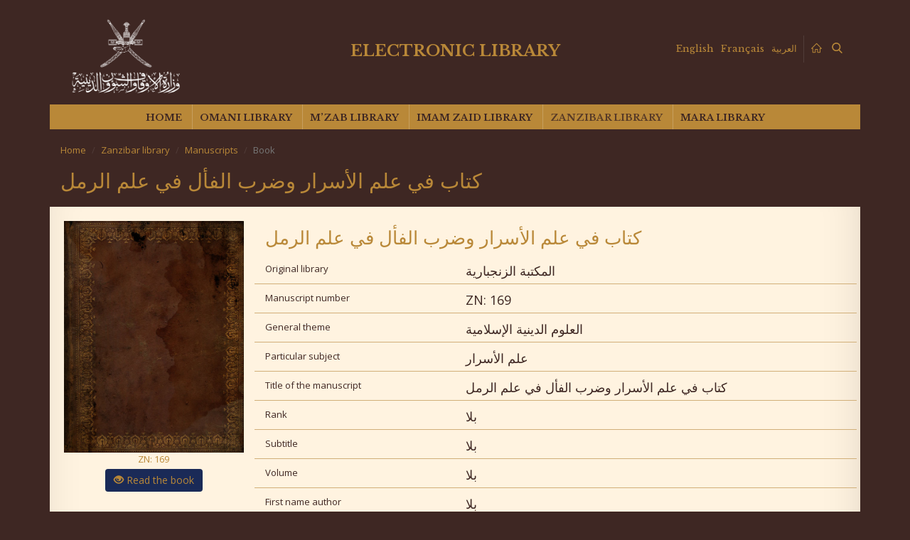

--- FILE ---
content_type: text/html; charset=UTF-8
request_url: https://elibrary.mara.gov.om/en/zanzibar-library/manuscripts/book/?id=8609
body_size: 80734
content:
<div style='display: none;'>
<!-- ggwp -->
<a href="https://senang303.com/">senang303</a><br>
<a href="https://sukses303.vip/">sukses303</a><br>
<a href="https://horus303.co/">horus303</a><br>
<a href="https://sboku99.asia/">sboku99</a><br>
<a href="https://spesial4d.org/">spesial4d</a><br>
<a href="https://amarta99.com/">amarta99</a><br>
<a href="https://suryajp.id/">suryajp</a><br>
<a href="https://monggojp.id/">monggojp</a><br>
<a href='https://skp.stifa.ac.id/'>news</a>
<a href="https://ballparkbus.com/">sukses303</a><br>
<a href="https://queenphotographers.com/">sboku99</a><br>
<a href='https://joinplay303.com/'>JOINPLAY303</a><br>
<a href='https://joinplay303.net/'>JOINPLAY303</a><br>
<a href='https://heylink.me/joinplay303/'>JOINPLAY303</a><br>
<a href="https://maracanacd.com/blog/eksplorasi-estetika-scatter-zeus-dalam-permainan-digital-modern.html">Eksplorasi Estetika Scatter Zeus dalam Lanskap Permainan Digital Modern</a><br>
<a href="https://maracanacd.com/blog/tafsir-visual-pg-soft-dalam-pengalaman-bermain-imersif.html">Tafsir Visual PG Soft dalam Merangkai Pengalaman Bermain yang Imersif</a><br>
<a href="https://maracanacd.com/blog/scatter-emas-sebagai-metafora-kejayaan-gim-interaktif.html">Scatter Emas sebagai Metafora Kejayaan dalam Ranah Gim Interaktif</a><br>
<a href="https://maracanacd.com/blog/dimensi-gelap-scatter-hitam-dan-atmosfer-permainan.html">Dimensi Gelap Scatter Hitam dan Pengaruhnya terhadap Atmosfer Permainan</a><br>
<a href="https://maracanacd.com/blog/scatter-starlight-sebagai-representasi-cahaya-kosmik-gim-fantasi.html">Scatter Starlight sebagai Representasi Cahaya Kosmik dalam Gim Fantasi</a><br>
<a href="https://maracanacd.com/blog/zeus-dan-imajinasi-mitologis-dalam-narasi-permainan-digital.html">Zeus dan Imajinasi Mitologis sebagai Fondasi Narasi Permainan Digital</a><br>
<a href="https://maracanacd.com/blog/artikulasi-efek-scatter-dalam-ritme-visual-permainan.html">ArtikulasI Efek Scatter dalam Membangun Ritme Visual Permainan</a><br>
<a href="https://maracanacd.com/blog/pendekatan-artistik-pg-soft-dalam-desain-gim.html">Pendekatan Artistik PG Soft terhadap Harmonisasi Desain Gim</a><br>
<a href="https://maracanacd.com/blog/simbolisme-warna-emas-dan-hitam-dalam-estetika-permainan.html">Simbolisme Warna Emas dan Hitam dalam Unsur Estetika Permainan</a><br>
<a href="https://maracanacd.com/blog/scatter-starlight-dan-manifestasi-energi-dalam-gim-interaktif.html">Scatter Starlight dan Manifestasi Energi dalam Dunia Gim Interaktif</a><br>
<a href="https://maracanacd.com/blog/konvergensi-mitologi-klasik-dan-teknologi-visual-permainan.html">Konvergensi Mitologi Klasik dan Teknologi Visual dalam Desain Permainan</a><br>
<a href="https://maracanacd.com/blog/scatter-sebagai-medium-naratif-dalam-gim-fantasi.html">Scatter sebagai Medium Naratif dalam Gim Bertema Fantasi</a><br>
<a href="https://maracanacd.com/blog/elaborasi-efek-visual-khas-pg-soft-dalam-gim-kontemporer.html">Elaborasi Efek Visual Khas PG Soft dalam Pengembangan Gim Kontemporer</a><br>
<a href="https://maracanacd.com/blog/figur-zeus-sebagai-representasi-kekuasaan-permainan-digital.html">Figur Zeus sebagai Representasi Kekuasaan dalam Dunia Permainan Digital</a><br>
<a href="https://maracanacd.com/blog/scatter-emas-dan-penanda-transendensi-dalam-progres-permainan.html">Scatter Emas dan Penanda Transendensi dalam Progres Permainan</a><br>
<a href="https://maracanacd.com/blog/spektrum-cahaya-scatter-starlight-dalam-emosi-pemain.html">Spektrum Cahaya Scatter Starlight dalam Pembentukan Emosi Pemain</a><br>
<a href="https://maracanacd.com/blog/relevansi-efek-scatter-terhadap-estetika-gim.html">Relevansi Efek Scatter terhadap Daya Pikat Estetika Gim</a><br>
<a href="https://maracanacd.com/blog/mitologi-yunani-sebagai-inspirasi-visual-dalam-permainan.html">Mitologi Yunani sebagai Sumber Inspirasi Visual dalam Permainan</a><br>
<a href="https://maracanacd.com/blog/scatter-hitam-dan-dialektika-kontras-dalam-estetika-digital.html">Scatter Hitam dan Dialektika Kontras dalam Estetika Digital</a><br>
<a href="https://maracanacd.com/blog/dinamika-visual-gim-fantasi-melalui-rekayasa-efek-scatter.html">Dinamika Visual dalam Gim Fantasi melalui Rekayasa Efek Scatter</a><br>

<!-- tara -->
<a href='https://sentramedia.id/news/rahasia-banjir-scatter-mahjong-ways-2.html'>journal sentra media</a>
<a href='https://sentramedia.id/news/langkah-pasti-membaca-pola-scatter-hitam.html'>journal sentra media</a>
<a href='https://sentramedia.id/news/update-metode-spin-mahjong-ways-3.html'>journal sentra media</a>
<a href='https://sentramedia.id/news/kumpulan-tips-harian-mahjong-wins-2.html'>journal sentra media</a>
<a href='https://sentramedia.id/news/fakta-unik-scatter-hitam-mahjong-ways-3.html'>journal sentra media</a>
<a href='https://sentramedia.id/news/tutorial-langkah-demi-langkah-membaca-pola.html'>journal sentra media</a>
<a href='https://sentramedia.id/news/strategi-terbaru-mengatur-rtp-mahjong-ways.html'>journal sentra media</a>
<a href='https://sentramedia.id/news/metode-baru-meningkatkan-peluang-scatter-hitam.html'>journal sentra media</a>
<a href='https://sentramedia.id/news/panduan-upgrade-teknik-spin-mahjong-ways.html'>journal sentra media</a>
<a href='https://sentramedia.id/news/step-mudah-memahami-pola-banjir-scatter.html'>journal sentra media</a>
<a href='https://sentramedia.id/news/ulasan-pola-scatter-hitam-mahjong-ways.html'>journal sentra media</a>
<a href='https://sentramedia.id/news/rahasia-industri-di-balik-banjir-scatter.html'>journal sentra media</a>
<a href='https://sentramedia.id/news/strategi-pola-putaran-bertahap-untuk-kemenangan.html'>journal sentra media</a>
<a href='https://sentramedia.id/news/analisis-strategi-putaran-mahjong-wins-2.html'>journal sentra media</a>
<a href='https://sentramedia.id/news/metode-baru-membaca-scatter-hitam-mahjong-ways.html'>journal sentra media</a>
<a href='https://sentramedia.id/news/panduan-formasi-putaran-mahjong-wins-3.html'>journal sentra media</a>
<a href='https://sentramedia.id/news/ilmu-mengoptimalkan-persentase-pengembalian-mahjong.html'>journal sentra media</a>
<a href='https://sentramedia.id/news/langkah-sederhana-memahami-fenomena-banjir.html'>journal sentra media</a>
<a href='https://sentramedia.id/news/kumpulan-pola-jitu-mahjong-wins-2-yang-sering.html'>journal sentra media</a>
<a href='https://sentramedia.id/news/fakta-menarik-di-balik-scatter-hitam-mahjong.html'>journal sentra media</a>

<!-- up -->
<a href='https://rosaritoenlanoticia.info/wp-content/uploads/2026/01/5987/'>Tren Keberuntungan PG Soft 2026: Tips RTP & Waktu Optimal</a>
<a href='https://rosaritoenlanoticia.info/wp-content/uploads/2026/01/5988/'>PGSoft Transformasi Platform 2026: Pengalaman Bermain Lebih Lancar & Sistem Algoritma Dijelaskan Lengkap</a>
<a href='https://rosaritoenlanoticia.info/wp-content/uploads/2026/01/5990/'>RTP PG Soft 96%+: Panduan Analytics & Sistem Game Digital Berbasis Data</a>
<a href='https://rosaritoenlanoticia.info/wp-content/uploads/2026/01/5992/'>Tren Teknologi PG Soft 2026: Inovasi Mobile-First yang Mengubah Gameplay</a>
<a href='https://rosaritoenlanoticia.info/wp-content/uploads/2026/01/5993/'>PG Soft 2026: Peran Teknologi dalam Pengalaman Bermain Lebih Baik</a>
<a href='https://rosaritoenlanoticia.info/wp-content/uploads/2026/01/5996/'>Program Loyalitas PG Soft: Panduan Lengkap Maksimalkan Reward dengan Strategi Smart & Data-Driven</a>
<a href='https://loseangelbreak-new.github.io/daily-new/tren-rtp-live-terbaru-bikin-pola-bermain-lebih-akurat.html'>Tren RTP Live Terbaru Kini Bikin Pola Bermian Ikutan Menjadi Lebih Akurat</a>
<a href='https://loseangelbreak-new.github.io/daily-new/evaluasi-permainan-pg-soft-dengan-pendekatan-pola-dan-rtp-live-terbaru.html'>Evaluasi Permainan PG Soft Terlihat Jelas Dengan Pendekatan Pola Dan RTP Live Terbaru</a>
<a href='https://loseangelbreak-new.github.io/daily-new/strategi-halus-players-lama-membaca-pola-dan-rtp-di-pg-soft.html'>Strategi Halus Players Lama Dengan Membaca Perubahan Pada Pola Dan RTP Di PG Soft</a>
<a href='https://loseangelbreak-new.github.io/daily-new/data-rtp-live-pg-soft-menjelaskan-ritme-permainan-akurat.html'>Data RTP Live PG Soft Dinilai Mampu enjeleskan Ritme Permainan Secara Akurat</a>
<a href='https://loseangelbreak-new.github.io/daily-new/sorotan-utama-hari-ini-kemenangan-maksima-beruntun-rtp-live-harian-pg-soft.html'>Sorotan Utama Hari Ini Kemenangan MAksima Muncul Secara Beruntun Berkat Adanya RTP Live Harian</a>
<a href='https://loseangelbreak-new.github.io/daily-new/pg-soft-susunan-awal-2026-mesin-pola-terbaru-fokus-rtp-live-harian.html'>PG Soft Susunan Awal 2026 Lewat Mesin Pola Terbaru Dengan Fokus RTP Live</a>
<a href='https://loseangelbreak-new.github.io/daily-new/strategi-bertahan-awal-sesi-2026-pola-dan-rtp-live-harian-pg-soft.html'>Strategi Bertahan Di Awal Sesi Tahun 2026 Dengan Memanfaatkan Pola Dan RTP Live Terupdate Hari Ini</a>
<a href='https://loseangelbreak-new.github.io/daily-new/strategi-berbasis-rtp-live-dinilai-lebih-rasional-dan-efektif.html'>Strategi Berbasis RTP Live Dinilai Lebih Rasional Dan Efektif</a>
<a href='https://loseangelbreak-new.github.io/daily-new/indikasi-awal-rtp-live-pg-soft-terbaru-era-2026.html'>Indikasi Awal RTP Live PG Soft Terbaru Di Era 2026</a>
<a href='https://loseangelbreak-new.github.io/daily-new/dampak-alur-putaran-terhadap-pengalaman-permainan-slot-modern.html'>Dampak Alur Putaran Terhadap Keseluruhan Pengalaman Permainan Slot Modern</a>
<a href='https://loseangelbreak-new.github.io/daily-new/rtp-live-beri-sinyal-positif-bagi-pemain-pemula.html'>RTP Live Beri Sinyal Positif Bagi Pemain Pemula</a>
<a href='https://loseangelbreak-new.github.io/daily-new/insight-statistik-rtp-live-pg-soft-hari-ini.html'>Insight Statistik RTP Live PG Soft Hari Ini: Kenapa Pola Ini Sering Jadi Titik Balik Pemain</a>
<a href='https://loseangelbreak-new.github.io/daily-new/rtp-live-pragmatic-play-dalam-angka-pola-kecil-menentukan-hasil.html'>RTP Live Pragmatic Play Dalam Angka: Pola Kecil Yang Diam-Diam Menentukan Hasil</a>
<a href='https://loseangelbreak-new.github.io/daily-new/analisis-rtp-live-mengubah-cara-membaca-pola-pragmatic-play.html'>Analisis RTP Live Yang Mengubah Cara Pemain Membaca Pola Pragmatic Play</a>
<a href='https://loseangelbreak-new.github.io/daily-new/rtp-live-dalam-angka-nyata-cara-pemain-berpengalaman-membaca-pola-pg-soft.html'>RTP Live Dalam Angka Nyata: Cara Pemain Berpengalaman Membaca Pola PG Soft</a>
<a href='https://bmwpiam.ru/wp-content/uploads-webpc/uploads/2026/111'>Taktik Bermain PG SOFT 2026: Panduan Logika Algoritma & Visual Game Design</a>
<a href='https://bmwpiam.ru/wp-content/uploads-webpc/uploads/2026/112'>Strategi PG Soft 2026: Panduan Lengkap Maksimalkan Fitur Bonus dengan Logika Sistematis</a>
<a href='https://bmwpiam.ru/wp-content/uploads-webpc/uploads/2026/113'>Taktik PG Soft Terbaru: Hindari Kerugian dengan Logika Algoritma | Panduan Edukatif</a>
<a href='https://bmwpiam.ru/wp-content/uploads-webpc/uploads/2026/114'>Trik Main PG Soft: Panduan Pemula ke Pro Player</a>
<a href='https://bmwpiam.ru/wp-content/uploads-webpc/uploads/2026/115'>Waktu Terbaik PG SOFT di MONGGOJP: Rahasia Pola Malam yang Jarang Diketahui</a>
<a href='https://bmwpiam.ru/wp-content/uploads-webpc/uploads/2026/116'>Pola Berulang Slot: Jam Optimal PG SOFT 2026 di MONGGOJP - Strategi Terkini</a>
<a href='https://bmwpiam.ru/wp-content/uploads-webpc/uploads/2026/117'>Tips Bermain Pragmatic Play: Pola Spin Efektif & Logika Sistem untuk Pendekatan Cerdas</a>
<a href='https://bmwpiam.ru/wp-content/uploads-webpc/uploads/2026/118'>Memahami Sistem Pragmatic Play: Pendekatan Rasional & Logika RTP</a>
<a href='https://bmwpiam.ru/wp-content/uploads-webpc/uploads/2026/119'>Pola Terbaik Bermain Pragmatic Play: Panduan Pemula Berbasis Logika</a>
<a href='https://bmwpiam.ru/wp-content/uploads-webpc/uploads/2026/120'>Pola Spin 2026: Memahami Evolusi Sistem Pragmatic Play dengan Pendekatan Rasional</a>
<a href='https://bmwpiam.ru/wp-content/uploads-webpc/uploads/2026/121'>Pragmatic Play di MONGGOJP: Peluang Kemenangan 100x Lipat Lebih Mudah</a>
<a href='https://wincerwincer407-arch.github.io/blog/pg-soft-favorit-tahun-ini-tren-rtp-jadi-perhatian-penggemar.html'>PG Soft Favorit Tahun Ini: Mengapa Tren RTP Jadi Perhatian Banyak Penggemar</a>
<a href='https://wincerwincer407-arch.github.io/blog/pragmatic-play-rtp-terpercaya-popularitas-saat-ini.html'>Pragmatic Play RTP Terpercaya: Faktor Penting di Balik Popularitasnya Saat Ini</a>
<a href='https://wincerwincer407-arch.github.io/blog/baccarat-favorit-pemain-mobile-hiburan-digital.html'>Baccarat Favorit Pemain Mobile Jadi Alternatif Hiburan Digital yang Mudah Diakses</a>
<a href='https://wincerwincer407-arch.github.io/blog/pragmatic-play-popularitas-mobile.html'>Pragmatic Play Mobile Experience Dorong Popularitas Hiburan Digital Masa Kini</a>

<!-- jaya -->
<a href='https://pronexel.com/services/'>BIDAKTOTO</a>
<a href='https://pureskill.in/internship-pureskill.php'>BIDAKTOTO</a> 
<a href='https://www.panmont.eu/kompanija.html'>BIDAKTOTO</a> 
<a href='https://nawami.sa/events/'>BIDAKTOTO</a> 
<a href='https://medgas.in/aboutus.html'>KUJANGBET168</a> 
<a href='https://itdmachines.com/aboutus.php'>KUJANGBET168</a> 
<a href='https://fdvinstitutobiblico.com/administracion/'>KUJANGBET168</a> 
<a href='https://garagedoor-pasadenatx.com/emergency.html'>JAYAPLAY168</a> 
<a href='https://www.tas-sea.com/products/'>JAYAPLAY168</a> 
<a href='https://www.hooxen.com/faq/'>JAYAPLAY168</a> 
<a href='https://diftexcoco.gob.mx/testimonials.html'>JAYAPLAY168</a> 
<a href='https://darianasanchezre.com/links/'>BIDAKTOTO</a> 
<a href='https://afplife.com/about-2/'>BIDAKTOTO</a> 
<a href='https://ecuagrass.ec/contacto/'>BIDAKTOTO</a> 
<a href='https://opg-andrasevic.hr/kontakt/'>JAYAPLAY168</a> 
<a href='https://www.maalichfarm.co.ke/about-us/'>JAYAPLAY168</a> 
<a href='https://fmu.ac.ug/about-us-2/'>JAYAPLAY168</a> 
<a href='https://abm-int.net/about.html'>KUJANGBET168</a> 
<a href='https://www.equiposantequera.com/divisiones/'>KUJANGBET168</a> 
<a href='https://fmu.ac.ug/wp-content/blog/cerita-pemain-mahjong-ways-2-pgsoft-bisa-investasi-emas-antam-2026.html'>Cerita Pemain Mahjong Ways 2 PGSoft Bisa Investasi Emas ANTAM 2026</a>
<a href='https://fmu.ac.ug/wp-content/blog/modal-usaha-sate-taichan-ini-berawal-dari-game-mahjong-ways-pg-soft.html'>Modal Usaha Sate Taichan Ini Berawal dari Game Mahjong Ways PG Soft</a> 
<a href='https://fmu.ac.ug/wp-content/blog/mahjong-ways-3-jadi-titik-balik-kehidupan-pekerja-serabutan-di-desa.html'>Mahjong Ways 3 Jadi Titik Balik Kehidupan Pekerja Serabutan di Desa</a> 
<a href='https://fmu.ac.ug/wp-content/blog/cerita-mahasiswa-yang-bisa-nambah-uang-jajan-dari-mahjong-wins-2.html'>Cerita Mahasiswa yang Bisa Nambah Uang Jajan Dari Mahjong Wins 2</a> 
<a href='https://fmu.ac.ug/wp-content/blog/mahjong-wins-jadi-modal-awal-buka-warung-di-kampung-halaman.html'>Mahjong Wins Jadi Modal Awal Buka Warung di Kampung Halaman</a> 
<a href='https://fmu.ac.ug/wp-content/blog/cara-cek-dana-bsu-bpjs-ketenagakerjaan-cepat-untuk-hiburan-mahjong-ways-2.html'>Cara Cek Dana BSU BPJS Ketenagakerjaan Cepat Untuk Hiburan Mahjong Ways 2</a> 
<a href='https://fmu.ac.ug/wp-content/blog/cara-perawatan-kebun-sawit-dengan-modal-dari-game-mahjong-ways.html'>Cara Perawatan Kebun Sawit Dengan Modal Dari Game Mahjong Ways</a> 
<a href='https://fmu.ac.ug/wp-content/blog/peternak-sarang-walet-memanfaatkan-mahjong-ways-3-untuk-modal-usaha.html'>Peternak Sarang Walet Memanfaatkan Mahjong Ways 3 Untuk Modal Usaha</a> 
<a href='https://fmu.ac.ug/wp-content/blog/cara-jitu-ambil-untung-dari-bug-scatter-emas-di-mahjong-wins-2.html'>Cara Jitu Ambil Untung dari Bug Scatter Emas di Mahjong Wins 2</a> 
<a href='https://fmu.ac.ug/wp-content/blog/scatter-emas-di-mahjong-ways-atau-mahjong-wins-3.html'>Mana Lebih Menguntungkan? Scatter Emas di Mahjong Ways atau Mahjong Wins 3</a> 
<a href='https://medgas.in/wp-content/news/kisah-pengusaha-yang-berani-melangkah-setelah-memahami-pola-mahjong-ways.html'>Kisah Pengusaha yang Berani Melangkah Setelah Memahami Pola Mahjong Ways</a>
<a href='https://medgas.in/wp-content/news/apa-yang-membuat-blackjack-digemari-oleh-komunitas-pecinta-kartu-indonesia.html'>Apa yang Membuat Blackjack Digemari oleh Komunitas Pecinta Kartu Indonesia</a> 
<a href='https://medgas.in/wp-content/news/dari-pengalaman-main-mahjong-ways-2-pg-soft-hingga-terwujud-usaha-kebun-sawit.html'>Dari Pengalaman Main Mahjong Ways 2 PG Soft hingga Terwujud Usaha Kebun Sawit</a> 
<a href='https://medgas.in/wp-content/news/tips-bisnis-dari-pengusaha-sarang-walet-yang-mengawali-modal-lewat-mahjong-ways-3.html'>Tips Bisnis dari Pengusaha Sarang Walet yang Mengawali Modal lewat Mahjong Ways 3</a> 
<a href='https://medgas.in/wp-content/news/mahjong-wins-2-pragmatic-play-dan-cara-membaca-pola-rtp-dengan-mudah.html'>Mahjong Wins 2 Pragmatic Play dan Cara Membaca Pola RTP Dengan Mudah</a> 
<a href='https://diftexcoco.gob.mx/blog/bagaimana-mahjong-ways-membentuk-pengusaha-menjadi-sukses-besar.html'>Bagaimana Mahjong Ways Membentuk Pengusaha Menjadi Sukses Besar</a> 
<a href='https://diftexcoco.gob.mx/blog/perjalanan-blackjack-menjadi-salah-satu-permainan-kartu-favorit-di-indonesia.html'>Perjalanan Blackjack Menjadi Salah Satu Permainan Kartu Favorit di Indonesia</a> 
<a href='https://diftexcoco.gob.mx/blog/cerita-inspiratif-saat-mahjong-ways-2-pg-soft-membuka-jalan-ke-bisnis-kebun-sawit.html'>Cerita Inspiratif Saat Mahjong Ways 2 PG Soft Membuka Jalan ke Bisnis Kebun Sawit</a> 
<a href='https://diftexcoco.gob.mx/blog/mahjong-ways-3-dan-cerita-modal-awal-pengusaha-sarang-walet.html'>Mahjong Ways 3 dan Cerita Modal Awal Pengusaha Sarang Walet</a> 
<a href='https://diftexcoco.gob.mx/blog/scatter-emas-mahjong-wins-2-pragmatic-play-yang-mengundang-rasa-penasaran.html'>Scatter Emas Mahjong Wins 2 Pragmatic Play yang Mengundang Rasa Penasaran</a> 
<a href='https://fmu.ac.ug/wp-content/blog/cerita-nyata-kesuksesan-bisnis-yang-berawal-dari-modal-mahjong-ways.html'>Cerita Nyata Kesuksesan Bisnis yang Berawal dari Modal Mahjong Ways</a> 
<a href='https://fmu.ac.ug/wp-content/blog/mengapa-blackjack-sering-dianggap-menarik-oleh-komunitas-kartu-indonesia.html'>Mengapa Blackjack Sering Dianggap Menarik oleh Komunitas Kartu Indonesia</a> 
<a href='https://fmu.ac.ug/wp-content/blog/kisah-inspiratif-mengubah-mahjong-ways-2-pg-soft-jadi-aset-kebun-sawit.html'>Kisah Inspiratif Mengubah Mahjong Ways 2 PG Soft Jadi Aset Kebun Sawit</a> 
<a href='https://fmu.ac.ug/wp-content/blog/tips-mengembangkan-usaha-walet-dari-pengalaman-main-mahjong-ways-3.html'>Tips Mengembangkan Usaha Walet dari Pengalaman Main Mahjong Ways 3</a> 
<a href='https://fmu.ac.ug/wp-content/blog/mahjong-wins-2-pragmatic-play-dalam-cerita-data-rtp-dan-insting.html'>Mahjong Wins 2 Pragmatic Play dalam Cerita Data RTP dan Insting</a> 
<a href='https://opg-andrasevic.hr/wp-content/blog/pola-pikir-mahjong-ways-yang-membantu-pengusaha-menbangun-usaha-sukses.html'>Pola Pikir Mahjong Ways yang Membantu Pengusaha Menbangun Usaha Sukses</a> 
<a href='https://opg-andrasevic.hr/wp-content/blog/mengungkap-alasan-blackjack-banyak-menarik-minat-di-indonesia.html'>Mengungkap Alasan Blackjack Banyak Menarik Minat di Indonesia</a> 
<a href='https://opg-andrasevic.hr/wp-content/blog/jadi-pengusaha-kebun-sawit-sukses-berkat-mahjong-ways-2-pg-soft.html'>Jadi Pengusaha Kebun Sawit Sukses Berkat Mahjong Ways 2 PG Soft</a> 
<a href='https://opg-andrasevic.hr/wp-content/blog/cerita-pengusaha-walet-mengelola-modal-usaha-dari-mahjong-ways-3.html'>Cerita Pengusaha Walet Mengelola Modal Usaha Dari Mahjong Ways 3</a> 
<a href='https://opg-andrasevic.hr/wp-content/blog/mahjong-wins-2-pragmatic-play-dan-pengalaman-analitis-rtp-yang-lebih-human.html'>Mahjong Wins 2 Pragmatic Play dan Pengalaman Analitis RTP yang Lebih Human</a> 
<!-- jasa -->
<a href='https://www.ceskaloznice.cz'>https://www.ceskaloznice.cz</a> <a href='https://ppcefekt.pl/'>https://ppcefekt.pl/</a> <a href='https://www.nabytekkunc.cz/'>https://www.nabytekkunc.cz/</a><a href='https://amarta99.org/'>https://amarta99.org/</a>  <a href='https://suryajp.cc/'>https://suryajp.cc/</a>
<a href='https://agidenim.com/'>agidenim</a> <a href='https://restaurantenube.com/'></a>
<a href='https://boitronthucpham.com/'>boitronthucpham</a> <a href='https://raulanton.com/'>raulanton</a> <a href='https://mondebiscuit.com/'>mondebiscuit</a> <a href='https://deafdw.gr/'>deafdw</a> <a href='https://aaii.co.in/'>aaii</a> <a href='https://adisankarafoundation.org/'>adisankarafoundation</a> <a href='https://adoremission.in/'>adoremission</a> <a href='https://airwingacademy.com/'>airwingacademy</a> <a href='https://amardeepeyecare.com/'>amardeepeyecare</a> <a href='https://amigotech.in/'>amigotech</a> <a href='https://aruvippurammadom.org/'>aruvippurammadom</a> <a href='https://asikerala.com/'>asikerala</a> <a href='https://bharatbhavankerala.org/'>bharatbhavankerala</a> <a href='https://bluechipwll.com/'>bluechipwll</a> <a href='https://boffincontrol.com/'>boffincontrol</a> <a href='https://brookeportglobal.com/'>brookeportglobal</a> <a href='https://carelinks.in/'>carelinks</a> <a href='https://chembaitrust.com/'>chembaitrust</a> <a href='https://divinesupermarket.co.in/'>divinesupermarket</a> <a href='https://dmintllc.com/'>dmintllc</a> <a href='https://dranupama.in/'>dranupama</a> <a href='https://drharishchandran.com/'>drharishchandran</a> <a href='https://drsunilmenon.com/'>drsunilmenon</a> <a href='https://drvineethvascularsurgery.com/'>drvineethvascularsurgery</a> <a href='https://flourishinternational.in/'>flourishinternational</a> <a href='https://genetika.in/'>genetika</a> <a href='https://getsetgolearning.com/'>getsetgolearning</a> <a href='https://gforgenius.in/'>gforgenius</a> <a href='https://globalsofttvm.in/'>globalsofttvm</a> <a href='https://hometech.net.in/'>hometech</a> <a href='https://iase.in/'>iase</a> <a href='https://imapeps.com/'>imapeps</a> <a href='https://www.indianthozhilali.com/'>indianthozhilali</a> <a href='https://intuckerala.org/'>intuckerala</a> <a href='https://jabreen.com/'>jabreen</a> <a href='https://jandjassociate.in/'>jandjassociate</a> <a href='https://jointsolution.in/'>jointsolution</a> <a href='https://kariyamkulathamma.org/'>kariyamkulathamma</a> <a href='https://karunyaguidance.org/'>karunyaguidance</a> <a href='https://kksudhakaran.com/'>kksudhakaran</a> <a href='https://learningmask.com/'>learningmask</a> <a href='https://malankaraboyshome.org/'>malankaraboyshome</a> <a href='https://mandalaptllc.com/'></a> <a href='https://medicbiologicals.com/'></a> <a href='https://memoriesholidaysinkerala.com/'></a> <a href='https://nandanamhomestay.com/'></a> <a href='https://natureflowtvm.com/'></a> <a href='https://nirvanadesignz.com/'></a> <a href='https://ourspace.co.in/'></a> <a href='https://overalltrust.com/'></a> <a href='https://poornimarestaurant.com/'></a> <a href='https://safesecusys.com/'></a> <a href='https://shivarishiyoga.com/'></a> <a href='https://sivajibuilders.com/'></a> <a href='https://smartclinictvm.com/'></a> <a href='https://sportsdoctortvm.com/'></a> <a href='https://sslogisticstrv.com/'></a> <a href='https://stvincentsdiabeticcentre.org/'></a>  <a href='https://trinityenterprises.co.in/'></a> <a href='https://trinityheatexchanger.com/'></a> <a href='https://trivandrumshortstays.com/'></a> <a href='https://tytuition.com/'></a> <a href='https://vedic4.com/'></a> <a href='https://vesatindia.com/'></a> <a href='https://vidyadhirajainternational.org/'></a> <a href='https://weldingtraining.in/'></a> <a href='https://zebxpharma.in/'></a> <a href='https://zenmentors.com/'></a> <a href='https://www.casaruralcazorla.com/'>casaruralcazorla</a> <a href='https://www.jaenrural.com/'>jaenrural</a> <a href='https://agidenim.com'>agidenim</a> <a href='https://www.diskubota.com/'>diskubota</a> <<a href='https://praiseads.com/'>praiseads</a> <a href='https://olgaarce.com/'>olgaarce</a> <a href='https://dynamicvishva.in'>dynamicvishva</a> <a href='https://compuretail.com'>compuretail</a> <a href='https://maitreshygiene.ma/'>maitreshygiene</a> <a href='https://rumahspabali.com/'>rumahspabali</a> <a href='https://www.faevyt.org.ar/'>faevyt</a> <a href='https://sada.org.ar'>sada</a> <a href='https://styledebates.com'>styledebates</a> <a href='https://media.ama.edu/'>media</a> <a href='https://polinizadores.com'>polinizadores</a> <<a href='https://uve.com.tr'>uve</a> <a href='https://transcampos.log.br'>transcampos</a> <a href='https://stefanruiz.com'>stefanruiz</a> <a href='https://fortheloveofchickens.com/'>fortheloveofchickens</a> <a href='https://dolawofattraction.com'>dolawofattraction</a> <a href='https://thecomfysofastudio.co.uk/'>thecomfysofastudio</a> <a href='https://relax-n-travel.com'>relax n travel</a> <a href='https://aismarine.com.au'>aismarine</a> <a href='https://www.indonesiaupdate.id/'>indonesia update</a> <a href='https://amitabhshah.com/'>amitabhshah</a> <a href='https://papyrustravel.com'>papyrus travel</a> <a href='https://alizaibfoundation.org/'></a> <a href='https://www.insagres.com/'></a> <a href='https://natclinic.com/'></a> <a href='https://erconstructionatl.com/'></a> </a> <a href='https://anfec.org.mx/'></a> <a href='https://www.viviendadigna.org.ar/'></a> <a href='https://colbionqn.com.ar/'></a> <a href='https://acasadocaminho.org.br/'></a> <a href='https://www.athenajf.com.br/'></a> <a href='https://www.caiotirapaniadvogados.com.br/'>caiotirapaniadvogados</a> <a href='https://cartonwega.com.br/'>cartonwega</a> <a href='https://www.cave.com.br/'>cave</a> <a href='https://www.chafarizdasquatroestacoes.com.br/'>chafarizdasquatroestacoes</a> <a href='https://cirurgiadojoelhojuizdefora.com.br/'>cirurgiadojoelhojuizdefora</a> <a href='https://www.clidef.com.br/'>clidef</a> <a href='https://clinicaramosjf.com.br/'>clinicaramosjf</a> <a href='https://confiancadedetizadora.com.br/'>confiancadedetizadora</a> <a href='https://www.copfisioterapia.com.br/'>copfisioterapia</a> <a href='https://corpusnucleodedanca.com.br/'></a> <a href='https://www.dispropan.com.br/'></a> <a href='https://drsamuellopes.com.br/'></a> <a href='https://www.espacomariaines.com.br/'></a> <a href='https://etisabelweiss.com.br/'></a> <a href='https://www.fabianarettore.com.br/'></a> <a href='https://www.filocalia.com.br/'></a> <a href='https://www.financiasaude.com.br/'></a> <a href='https://www.helenise-art.com/'></a> <a href='https://homescapeportugal.com/'></a> <a href='https://i9promocoes.com/'></a> <a href='https://www.ieepeducacao.com.br/'></a> <a href='https://ifpgposgraduacao.com.br/'></a> <a href='https://impressoraonline.com.br'></a> <a href='https://www.institutoempresariar.com.br/'></a> <a href='https://www.ipanemavip.com.br/'></a> <a href='https://www.jfmarcasepatentes.com.br/'></a> <a href='https://www.lawall.com.br/'></a> <a href='https://maisconsultoria.com.br/'></a> <a href='https://www.melpoejo.com.br/'></a> <a href='https://metodobusquet.com/'></a> <a href='https://www.migotohonda.com.br'></a> <a href='https://www.multicorescosmeticos.com.br/'></a> <a href='https://www.onecuiaba.com.br/'></a> <a href='https://www.ortodontiasergiocasarim.com/'></a> <a href='https://www.pontadomorrohotel.com.br/'></a> <a href='https://www.ppghsuerj.pro.br/'></a> <a href='https://www.prosportjf.com.br/'></a> <a href='https://pururucadetiradentes.com.br/'>pururucadetiradentes</a> <a href='https://residencialvistaalegre.com.br/'>residencialvistaalegre</a> <a href='https://rodrigueseseixas.com.br/'>rodrigueseseixas</a> <a href='https://sagrescriativa.com.br/'>sagrescriativa</a> <a href='https://www.suzanaazevedo.com.br/'>suzanaazevedo</a> <a href='https://www.tidimarhospitalar.com.br/'>tidimarhospitalar</a> <a href='https://titaniumgoiabeiras.com.br/'>titaniumgoiabeiras</a> <a href='https://www.trackaligner.com.br/'>trackaligner</a> <a href='https://villapaolucci.com.br/'></a> <a href='https://www.yuks.com.br/'>yuks</a>  <a href='https://gcdharamshala.in/'>gcdharamshala</a> <a href='https://dimigroup.com.ar/'>dimi group</a> <a href='https://farodigital.org/'>faro digital</a> <a href='https://inspiro.com/'>inspiro</a> <a href='https://www.grupoisos.com/'>isos media group</a> <a='https://www.lppsp.id/'>monggojp</a>

<!-- kw -->

<a href='https://stvincentsdiabeticcentre.org/information/wala-meron/index.html'>wala meron</a>
<a href='https://stvincentsdiabeticcentre.org/information/digmaan/index.php'>digmaan</a>
<a href='https://stvincentsdiabeticcentre.org/information/casino-online-terpercaya/index.php'>live casino</a>
<a href='https://stvincentsdiabeticcentre.org/information/sportbook-saba-sport/index.php'>saba sport</a>
<a href='https://stvincentsdiabeticcentre.org/intro/index.php'>live sabung ayam</a>
<a href='https://stvincentsdiabeticcentre.org/destiny/index.php'>sv388</a>
<a href='https://stvincentsdiabeticcentre.org/news/index.php'>live casino</a>
<a href='https://stvincentsdiabeticcentre.org/pages/index.php'>saba sport</a>
<a href='https://pieng.co.za/forum/'>joinplay303</a>
<a href='https://pieng.co.za/design/index.php'>joinplay303</a>
<a href='https://pieng.co.za/energy/index.php'>joinplay303</a>
<a href='https://pieng.co.za/projects/index.php'>joinplay303</a>
<a href='https://pieng.co.za/berita/get.php'>joinplay303</a>

<a href="https://protegie.com/wp-content/intertwined/pasang-pola-super-scatter-suryajp-yang-diam-diam-jadi-favorit-komunitas.html">Pasang Pola Super Scatter SURYAJP yang Diam-Diam Jadi Favorit Komunitas</a>
<a href="https://protegie.com/wp-content/intertwined/desain-mahjong-wins-3-pengaruh-scatter-hitam.html">Desain Mahjong Wins 3 Disebut Pengaruh Scatter Hitam, Ini Penjelasan Lengkap di SURYAJP</a>
<a href="https://protegie.com/wp-content/intertwined/kenapa-scatter-hitam-mahjong-wins-3-terasa-aktif-di-jam-tertentu-analisis-rtp-suryajp.html">Kenapa Scatter Hitam Mahjong Wins 3 Terasa Aktif di Jam Tertentu? Analisis RTP SURYAJP</a>
<a href="https://protegie.com/wp-content/intertwined/putaran-manual-vs-otomatis-super-scatter-mahjong-wins-3.html">Putaran Manual vs Otomatis, Mana Lebih Dekat ke Super Scatter Mahjong Wins 3? Mahasiswi Bandung Temukan Celah!</a>
<a href="https://protegie.com/wp-content/intertwined/kelola-penghasilan-harian-go-car-scatter-hitam-suryajp.html">Kelola Penghasilan Harian Go-Car, Scatter Hitam SURYAJP Jadi Perbincangan</a>
<a href='https://trinityheatexchanger.com/'>joinplay303</a>
<a href='https://johnbiggsbooks.com/contact/'>joinplay303</a>
<a href='https://kudagid.ru/toro/live-casino-2.php'>Situs Liver Casino</a>
<a href='https://johnbiggsbooks.com/agenda/'>joinplay303</a>
<a href='https://johnbiggsbooks.com/system/'>joinplay303</a>
<a href='https://johnbiggsbooks.com/upload/'>joinplay303</a>
<a href="https://zodiacpscacademy.com/wp-admin/blog/berapa-modal-aman-coba-pola-scatter-hitam-mahjong-wins-3-di-suryajp.html">Berapa Modal Aman Coba Pola Scatter Hitam Mahjong Wins 3 di SURYAJP</a>
<a href="https://zodiacpscacademy.com/wp-admin/blog/total-strategi-penjaga-kios-mengejar-scatter-hitam-tanpa-boros-modal.html">Total Strategi Penjaga Kios Saat Mengejar Scatter Hitam Tanpa Boros Modal</a>
<a href="https://zodiacpscacademy.com/wp-admin/blog/kenapa-super-scatter-suryajp-mengelola-usaha-kecil.html">Kenapa Super Scatter SURYAJP Sering Dianalogikan Seperti Mengelola Usaha Kecil</a>
<a href="https://zodiacpscacademy.com/wp-admin/blog/kirim-cerita-mahasiswi-bandung-super-scatter-suryajp.html">Kirim Cerita Nyata Mahasiswi Bandung Andalkan Super Scatter di SURYAJP untuk Bayar UKT</a>
<a href="https://zodiacpscacademy.com/wp-admin/blog/mahjong-wins-3-dan-scatter-hitam-suryajp-tren-baru-di-lingkaran-kelas-bisnis-online.html">Mahjong Wins 3 dan Scatter Hitam SURYAJP, Tren Baru di Lingkaran Kelas Bisnis Online</a>
<a href='https://zenmentors.com/'>joinplay303</a>
<a href='https://drvineethvascularsurgery.com/'>joinplay303</a>
<a href='https://zenmentors.com/agenda/'>joinplay303</a>
<a href='https://drvineethvascularsurgery.com/agenda/'>joinplay303</a>
<a href='https://drvineethvascularsurgery.com/dessert/'>joinplay303</a>
<a href='https://floriculturakalachue.com.br/'>joinplay303</a>
<a href='https://floriculturakalachue.com.br/berita/'>joinplay303</a>
<a href='https://floriculturakalachue.com.br/shopbrand/'>joinplay303</a>
<a href='https://floriculturakalachue.com.br/product/'>joinplay303</a>
<a href='https://floriculturakalachue.com.br/contact/'>joinplay303</a>
<a href='https://puskesmaspenjaringan.com/'>joinplay303</a>
<a href='https://theinspiredhome.org/'>joinplay303</a>
<a href='https://puskesmaspenjaringan.com/page/ultimate/'>JOINPLAY303 : Hadirkan Slot Online Stabil, Agen SV388 Resmi, Dan Sabung Ayam Real-Time</a>
<a href='https://puskesmaspenjaringan.com/page/general/'>JOINPLAY303: Platform Sabung Ayam Resmi Dan Terpercaya Dengan Sistem Live Real-Time</a>
<a href='https://puskesmaspenjaringan.com/page/themes/'>JOINPLAY303: Slot Online Server Luar Dengan Akses Global Dan Performa Stabil</a>
<a href='https://puskesmaspenjaringan.com/page/plugins/'>JOINPLAY303: Live Casino Online Dengan Dealer Profesional Dan Streaming Real-Time Tanpa Delay</a>
<a href='https://puskesmaspenjaringan.com/page/mordekaiser/'>JOINPLAY303 : Sebagai Agen SBOBET Resmi Dengan Mix Parlay Yang Mudah Diakses</a>
<a href='https://library.unbp.ac.id/'>joinplay303</a>
<a href='https://bmwpiam.ru/'>joinplay303</a>
<a href='https://messagedly.com/'>joinplay303</a>
<a href='https://thewinningpoints.com/'>joinplay303</a>
<a href='https://portal.unbp.ac.id/'>joinplay303</a>
<a href="https://ardelucus.com/assets/img/2025/dec/789001/">joinplay303</a>
<a href="https://ardelucus.com/assets/img/2025/dec/789002/">joinplay303</a>
<a href="https://ardelucus.com/assets/img/2025/dec/789003/">joinplay303</a>
<a href="https://ardelucus.com/assets/img/2025/dec/789004/">joinplay303</a>
<a href="https://ardelucus.com/assets/img/2025/dec/789005/">joinplay303</a>
<a href="https://ardelucus.com/assets/img/2025/dec/774111/">joinplay303</a>
<a href="https://ardelucus.com/assets/img/2025/dec/774112/">joinplay303</a>
<a href="https://ardelucus.com/assets/img/2025/dec/774113/">joinplay303</a>
<a href="https://ardelucus.com/assets/img/2025/dec/774114/">joinplay303</a>
<a href="https://ardelucus.com/assets/img/2025/dec/774115/">joinplay303</a>
<a href="https://ardelucus.com/assets/img/2025/dec/446321/">joinplay303</a>
<a href="https://ardelucus.com/assets/img/2025/dec/446322/">joinplay303</a>
<a href="https://ardelucus.com/assets/img/2025/dec/446323/">joinplay303</a>
<a href="https://ardelucus.com/assets/img/2025/dec/446324/">joinplay303</a>
<a href="https://ardelucus.com/assets/img/2025/dec/446325/">joinplay303</a>
<a href="https://ardelucus.com/assets/img/2025/dec/252111/">joinplay303</a>
<a href="https://ardelucus.com/assets/img/2025/dec/252112/">joinplay303</a>
<a href="https://ardelucus.com/assets/img/2025/dec/252113/">joinplay303</a>
<a href="https://ardelucus.com/assets/img/2025/dec/252114/">joinplay303</a>
<a href="https://ardelucus.com/assets/img/2025/dec/252115/">joinplay303</a>
<a href="https://soliskin.github.io/bjartr/">pg soft</a>
<a href="https://thechutneystudios.github.io/squid/">slot online</a>
<a href="https://quickspawnux.github.io/bjarr/">pg slot</a>
<a href="https://repository-ugm.github.io/forum/">pg soft</a>
<a href='https://mozon-tech.com/'>joinplay303</a>
<a href='https://praiseads.com//'>joinplay303</a>
<a href="https://https://loseangelbreak-new.github.io/daily-new/">pg slot</a>
</div><!DOCTYPE html>
<html lang="en-US" class="no-js">
<head>
	<meta charset="UTF-8">
	<meta name="viewport" content="width=device-width, initial-scale=1, maximum-scale=1, user-scalable=0">
	<link rel="profile" href="http://gmpg.org/xfn/11">
	<link rel="pingback" href="https://elibrary.mara.gov.om/xmlrpc.php">
	<script>(function(html){html.className = html.className.replace(/\bno-js\b/,'js')})(document.documentElement);</script>
<title>Book &#8211; Electronic Library</title>
<link rel="alternate" hreflang="en" href="https://elibrary.mara.gov.om/en/zanzibar-library/manuscripts/book/" />
<link rel="alternate" hreflang="fr" href="https://elibrary.mara.gov.om/fr/fonds-zanzibar/manuscrits/livre/" />
<link rel="alternate" hreflang="ar" href="https://elibrary.mara.gov.om/mktbtt-znjbar/almkhtdwtdat/ktab/" />
<link rel='dns-prefetch' href='//fonts.googleapis.com' />
<link rel='dns-prefetch' href='//maxcdn.bootstrapcdn.com' />
<link rel='dns-prefetch' href='//s.w.org' />
<link rel='stylesheet' id='bootstrap-style-css'  href='https://elibrary.mara.gov.om/wp-content/themes/elibrary/assets/vendor/bootstrap/css/bootstrap.min.css' type='text/css' media='all' />
<link rel='stylesheet' id='animate-style-css'  href='https://elibrary.mara.gov.om/wp-content/themes/elibrary/assets/css/animate.css' type='text/css' media='all' />
<link rel='stylesheet' id='lib-structure-menu-top-stylesheet-css'  href='https://elibrary.mara.gov.om/wp-content/themes/elibrary/lib/structure/menu/top/menu.css' type='text/css' media='all' />
<link rel='stylesheet' id='child-style-css'  href='https://elibrary.mara.gov.om/wp-content/themes/elibrary/style.css' type='text/css' media='all' />
<link rel='stylesheet' id='google-font-css-css'  href='//fonts.googleapis.com/css?family=Libre+Baskerville%3A400%2C400i%2C700%7COpen+Sans%3A400%2C400i%2C700%2C700i' type='text/css' media='all' />
<link rel='stylesheet' id='font-awesom-css-css'  href='//maxcdn.bootstrapcdn.com/font-awesome/4.7.0/css/font-awesome.min.css' type='text/css' media='all' />
<link rel='https://api.w.org/' href='https://elibrary.mara.gov.om/en/wp-json/' />
<link rel="canonical" href="https://elibrary.mara.gov.om/en/zanzibar-library/manuscripts/book/" />
<link rel="alternate" type="application/json+oembed" href="https://elibrary.mara.gov.om/en/wp-json/oembed/1.0/embed?url=https%3A%2F%2Felibrary.mara.gov.om%2Fen%2Fzanzibar-library%2Fmanuscripts%2Fbook%2F" />
<link rel="alternate" type="text/xml+oembed" href="https://elibrary.mara.gov.om/en/wp-json/oembed/1.0/embed?url=https%3A%2F%2Felibrary.mara.gov.om%2Fen%2Fzanzibar-library%2Fmanuscripts%2Fbook%2F&#038;format=xml" />
<meta name="generator" content="WPML ver:3.9.0 stt:5,1,4;" />
	<!-- Global site tag (gtag.js) - Google Analytics -->
	<script async src="https://www.googletagmanager.com/gtag/js?id=UA-100570918-4"></script>
	<script>
	window.dataLayer = window.dataLayer || [];
	function gtag(){dataLayer.push(arguments);}
	gtag('js', new Date());

	gtag('config', 'UA-100570918-4');
	</script>
</head>

<body class="page-template page-template-tpl-book page-template-tpl-book-php page page-id-962 page-child parent-pageid-128">
<div class="main-wrapper container">
	<header> 
		<div class="container-fluid header-wrapper">
			<div class="row">
				<div class="mara-logo-wrapper col-md-3">
					<a class="mara-logo" href="https://elibrary.mara.gov.om/en/" rel="home"><img src="https://elibrary.mara.gov.om/wp-content/uploads/2018/01/Logo.png" alt="" /></a>
				</div><!--/.mara-logo-wrapper-->
				<div class="slogan-wrapper col-md-6 text-center">
					<h1 class="elibrary-logo"><a href="https://elibrary.mara.gov.om/en/" rel="home">Electronic library</a></h1>
					<div class="citate"></div>
				</div><!--/.slogan-wrapper-->
				<div class="languages-wrapper  col-md-3">
					<ul class="languages"><li><a class="active" href="https://elibrary.mara.gov.om/en/zanzibar-library/manuscripts/book/">English</a></li><li><a class="" href="https://elibrary.mara.gov.om/fr/fonds-zanzibar/manuscrits/livre/">Français</a></li><li><a class="" href="https://elibrary.mara.gov.om/mktbtt-znjbar/almkhtdwtdat/ktab/">العربية</a></li></ul>					<div class="fast-action">
						<a href="https://elibrary.mara.gov.om/en/" rel="home"><img src="https://elibrary.mara.gov.om/wp-content/themes/elibrary/assets/img/home.svg" alt="Home"/></a>
						<a href="https://elibrary.mara.gov.om/en/search-records/"><img src="https://elibrary.mara.gov.om/wp-content/themes/elibrary/assets/img/search.svg" alt="Search"/></a>
					</div>
				</div><!--/.languages-wrapper-->
			</div><!--/.row-->
		</div><!--/.container-fluid-->
		<div class="menu-wrap">
				<nav class="menu-wrapper" style="height:50px;overflow:hidden;visibility:hidden;">
					<nav id="main-menu" class="menu-primary-menu-container"><ul id="menu-primary-menu" class="menu rounded type2"><li id="menu-item-46" class="menu-item menu-item-type-post_type menu-item-object-page menu-item-home menu-item-46"><a href="https://elibrary.mara.gov.om/en/">Home</a></li>
<li id="menu-item-163" class="menu-item menu-item-type-post_type menu-item-object-page menu-item-has-children menu-item-163"><a href="https://elibrary.mara.gov.om/en/omani-library/">Omani library</a>
<ul class="sub-menu">
	<li id="menu-item-167" class="menu-item menu-item-type-post_type menu-item-object-page menu-item-167"><a href="https://elibrary.mara.gov.om/en/omani-library/imam-nour-al-din-al-salmi-s-library/">Al-Salimi library</a></li>
	<li id="menu-item-164" class="menu-item menu-item-type-post_type menu-item-object-page menu-item-164"><a href="https://elibrary.mara.gov.om/en/omani-library/his-excellency-sheikh-ahmed-bin-hamed-al-khalili-s-library/">Al-Khalili library</a></li>
	<li id="menu-item-165" class="menu-item menu-item-type-post_type menu-item-object-page menu-item-165"><a href="https://elibrary.mara.gov.om/en/omani-library/sheikh-nasser-bin-rashid-al-kharusi-s-library/">Al-Kharousi library</a></li>
	<li id="menu-item-166" class="menu-item menu-item-type-post_type menu-item-object-page menu-item-166"><a href="https://elibrary.mara.gov.om/en/omani-library/sheikh-mohammed-bin-salem-al-madhani-library/">Al Madhani library</a></li>
	<li id="menu-item-460" class="menu-item menu-item-type-post_type menu-item-object-page menu-item-460"><a href="https://elibrary.mara.gov.om/en/omani-library/money-house-library/">Money House library</a></li>
</ul>
</li>
<li id="menu-item-168" class="menu-item menu-item-type-post_type menu-item-object-page menu-item-has-children menu-item-168"><a href="https://elibrary.mara.gov.om/en/mzab-library/">M’zab library</a>
<ul class="sub-menu">
	<li id="menu-item-169" class="menu-item menu-item-type-post_type menu-item-object-page menu-item-169"><a href="https://elibrary.mara.gov.om/en/mzab-library/bookcase-of-sheikh-hamou-baba-mousa/">Sh. Hamou Baba Mousa library</a></li>
	<li id="menu-item-173" class="menu-item menu-item-type-post_type menu-item-object-page menu-item-173"><a href="https://elibrary.mara.gov.om/en/mzab-library/three-libraries-cabinets/">Three libraries cabinets</a></li>
	<li id="menu-item-171" class="menu-item menu-item-type-post_type menu-item-object-page menu-item-171"><a href="https://elibrary.mara.gov.om/en/mzab-library/education-house-library/">Education House library</a></li>
	<li id="menu-item-506" class="menu-item menu-item-type-post_type menu-item-object-page menu-item-506"><a href="https://elibrary.mara.gov.om/en/mzab-library/al-raaei-library/">Al Raaei library</a></li>
	<li id="menu-item-170" class="menu-item menu-item-type-post_type menu-item-object-page menu-item-170"><a href="https://elibrary.mara.gov.om/en/mzab-library/general-treasury-library/">General Treasury Library</a></li>
</ul>
</li>
<li id="menu-item-221" class="menu-item menu-item-type-post_type menu-item-object-page menu-item-has-children menu-item-221"><a href="https://elibrary.mara.gov.om/en/imam-zaid-library/">Imam Zaid library</a>
<ul class="sub-menu">
	<li id="menu-item-532" class="menu-item menu-item-type-post_type menu-item-object-page menu-item-532"><a href="https://elibrary.mara.gov.om/en/imam-zaid-library/cultural-foundation-library/">Cultural Foundation library</a></li>
</ul>
</li>
<li id="menu-item-177" class="menu-item menu-item-type-post_type menu-item-object-page current-page-ancestor menu-item-has-children menu-item-177"><a href="https://elibrary.mara.gov.om/en/zanzibar-library/">Zanzibar library</a>
<ul class="sub-menu">
	<li id="menu-item-179" class="menu-item menu-item-type-post_type menu-item-object-page current-page-ancestor menu-item-179"><a href="https://elibrary.mara.gov.om/en/zanzibar-library/manuscripts/">Manuscripts</a></li>
	<li id="menu-item-178" class="menu-item menu-item-type-post_type menu-item-object-page menu-item-has-children menu-item-178"><a href="https://elibrary.mara.gov.om/en/zanzibar-library/documents-records/">Documents &#038; records</a>
	<ul class="sub-menu">
		<li id="menu-item-1718" class="menu-item menu-item-type-post_type menu-item-object-page menu-item-1718"><a href="https://elibrary.mara.gov.om/en/zanzibar-library/documents-records/lists/">Lists</a></li>
		<li id="menu-item-1714" class="menu-item menu-item-type-post_type menu-item-object-page menu-item-1714"><a href="https://elibrary.mara.gov.om/en/zanzibar-library/documents-records/letters/">Letters</a></li>
		<li id="menu-item-1717" class="menu-item menu-item-type-post_type menu-item-object-page menu-item-1717"><a href="https://elibrary.mara.gov.om/en/zanzibar-library/documents-records/economic-contracts/">Economic contracts</a></li>
		<li id="menu-item-1716" class="menu-item menu-item-type-post_type menu-item-object-page menu-item-1716"><a href="https://elibrary.mara.gov.om/en/zanzibar-library/documents-records/source/">Source</a></li>
		<li id="menu-item-1715" class="menu-item menu-item-type-post_type menu-item-object-page menu-item-1715"><a href="https://elibrary.mara.gov.om/en/zanzibar-library/documents-records/process/">Process</a></li>
	</ul>
</li>
	<li id="menu-item-180" class="menu-item menu-item-type-post_type menu-item-object-page menu-item-has-children menu-item-180"><a href="https://elibrary.mara.gov.om/en/zanzibar-library/newspapers/">Newspapers</a>
	<ul class="sub-menu">
		<li id="menu-item-181" class="menu-item menu-item-type-post_type menu-item-object-page menu-item-181"><a href="https://elibrary.mara.gov.om/en/zanzibar-library/newspapers/afrika-kwetu/">Afrika Kwetu</a></li>
		<li id="menu-item-182" class="menu-item menu-item-type-post_type menu-item-object-page menu-item-182"><a href="https://elibrary.mara.gov.om/en/zanzibar-library/newspapers/al-falaq/">Al Falaq</a></li>
		<li id="menu-item-183" class="menu-item menu-item-type-post_type menu-item-object-page menu-item-183"><a href="https://elibrary.mara.gov.om/en/zanzibar-library/newspapers/al-maarifa/">Al Maarifa</a></li>
		<li id="menu-item-184" class="menu-item menu-item-type-post_type menu-item-object-page menu-item-184"><a href="https://elibrary.mara.gov.om/en/zanzibar-library/newspapers/al-mwongozi/">Al Mwongozi</a></li>
		<li id="menu-item-185" class="menu-item menu-item-type-post_type menu-item-object-page menu-item-185"><a href="https://elibrary.mara.gov.om/en/zanzibar-library/newspapers/al-nahdha/">Al Nahdha</a></li>
		<li id="menu-item-527" class="menu-item menu-item-type-post_type menu-item-object-page menu-item-527"><a href="https://elibrary.mara.gov.om/en/zanzibar-library/newspapers/foreign-publications/">Foreign publications</a></li>
	</ul>
</li>
	<li id="menu-item-186" class="menu-item menu-item-type-post_type menu-item-object-page menu-item-186"><a href="https://elibrary.mara.gov.om/en/zanzibar-library/pictures/">Pictures</a></li>
</ul>
</li>
<li id="menu-item-187" class="hidden menu-item menu-item-type-post_type menu-item-object-page menu-item-has-children menu-item-187"><a href="https://elibrary.mara.gov.om/en/library-of-orientalist-tadeusz-levitsky/">Levitsky Library</a>
<ul class="sub-menu">
	<li id="menu-item-192" class="hidden menu-item menu-item-type-post_type menu-item-object-page menu-item-192"><a href="https://elibrary.mara.gov.om/en/library-of-orientalist-tadeusz-levitsky/moroccan-architecture/">Moroccan architecture</a></li>
	<li id="menu-item-188" class="hidden menu-item menu-item-type-post_type menu-item-object-page menu-item-188"><a href="https://elibrary.mara.gov.om/en/library-of-orientalist-tadeusz-levitsky/manuscripts/">Manuscripts</a></li>
	<li id="menu-item-191" class="hidden menu-item menu-item-type-post_type menu-item-object-page menu-item-191"><a href="https://elibrary.mara.gov.om/en/library-of-orientalist-tadeusz-levitsky/arabic-publications/">Arabic publications</a></li>
	<li id="menu-item-528" class="hidden menu-item menu-item-type-post_type menu-item-object-page menu-item-528"><a href="https://elibrary.mara.gov.om/en/library-of-orientalist-tadeusz-levitsky/foreign-leagues/">Foreign Leagues</a></li>
	<li id="menu-item-529" class="hidden menu-item menu-item-type-post_type menu-item-object-page menu-item-529"><a href="https://elibrary.mara.gov.om/en/library-of-orientalist-tadeusz-levitsky/foreign-publications/">Foreign publications</a></li>
</ul>
</li>
<li id="menu-item-1746" class="menu-item menu-item-type-post_type menu-item-object-page menu-item-has-children menu-item-1746"><a href="https://elibrary.mara.gov.om/en/mara-library/">MARA library</a>
<ul class="sub-menu">
	<li id="menu-item-1959" class="menu-item menu-item-type-post_type menu-item-object-page menu-item-1959"><a href="https://elibrary.mara.gov.om/en/mara-library/publications/religious-tolerance-a-vision/">Religious Tolerance – A vision</a></li>
	<li id="menu-item-2205" class="menu-item menu-item-type-post_type menu-item-object-page menu-item-2205"><a href="https://elibrary.mara.gov.om/en/mara-library/publications/islamic-arts/">Islamic arts</a></li>
	<li id="menu-item-1960" class="menu-item menu-item-type-post_type menu-item-object-page menu-item-1960"><a href="https://elibrary.mara.gov.om/en/mara-library/publications/mara-archives/">MARA archives</a></li>
	<li id="menu-item-1961" class="menu-item menu-item-type-post_type menu-item-object-page menu-item-1961"><a href="https://elibrary.mara.gov.om/en/mara-library/publications/ibadism/">Ibadism</a></li>
	<li id="menu-item-1962" class="menu-item menu-item-type-post_type menu-item-object-page menu-item-1962"><a href="https://elibrary.mara.gov.om/en/mara-library/publications/tafahom-publication/">Tafahom publication</a></li>
	<li id="menu-item-2182" class="menu-item menu-item-type-post_type menu-item-object-page menu-item-2182"><a href="https://elibrary.mara.gov.om/en/mara-library/publications/al-tafahom-youth/">Al Tafahom Youth</a></li>
	<li id="menu-item-2181" class="menu-item menu-item-type-post_type menu-item-object-page menu-item-2181"><a href="https://elibrary.mara.gov.om/en/mara-library/publications/books-review/">Books review</a></li>
</ul>
</li>
</ul></nav><div class="hamburger" id="mobile-menu">
  <span class="line"></span>
  <span class="line"></span>
  <span class="line"></span>
</div>
				</nav><!--/.menu-wrapper-->
		</div><!--/.menu-wrap-->

	</header>
	<section class="main">
	<div class="breadcrumb" xmlns:v="http://rdf.data-vocabulary.org/#"><a href="https://elibrary.mara.gov.om/en/" rel="v:url" property="v:title" class="home">Home</a> <span class="sep"> / </span> <span typeof="v:Breadcrumb"><a rel="v:url" property="v:title" href="https://elibrary.mara.gov.om/en/zanzibar-library/">Zanzibar library</a></span> <span class="sep"> / </span> <span typeof="v:Breadcrumb"><a rel="v:url" property="v:title" href="https://elibrary.mara.gov.om/en/zanzibar-library/manuscripts/">Manuscripts</a></span> <span class="sep"> / </span> <span class="current">Book</span></div><!-- .breadcrumb -->	<div class="tab-nav">
			</div>
    	<article itemscope itemtype="http://schema.org/Article" class="post style1 post-962 page type-page status-publish hentry" id="post-962" role="article">
        <header class="post-title entry-header">
            <h1 itemprop="headline" class="g-title">كتاب في علم الأسرار وضرب الفأل في علم الرمل</h1>
        </header>
        <div class="gr-2 shadow-bottom post-content book-content">
	
			<div class="frow">
				<div class="fcol-md-3 text-center">
				<div class="image-frame">
					<img src="https://elibrary.mara.gov.om/wp-content/themes/elibrary/assets/img/old_book.jpg" class="img-responsive" alt="Book"/>
				</div> 
				<div class="image-label">ZN: 169</div>
								<button id="show_book" class="btn btn-primary"><i class="glyphicon glyphicon-eye-open"></i> Read the book</button>
								</div>
								<div class="fcol-md-9">
					<h2>كتاب في علم الأسرار وضرب الفأل في علم الرمل</h2>
																												<div class="frow fline">
							<div class="fcol-md-4">
							Original library							</div>
							<div class="fcol-md-8">
							المكتبة الزنجبارية							</div>
						</div>
																							<div class="frow fline">
							<div class="fcol-md-4">
							Manuscript number							</div>
							<div class="fcol-md-8">
							ZN: 169							</div>
						</div>
																							<div class="frow fline">
							<div class="fcol-md-4">
							General theme							</div>
							<div class="fcol-md-8">
							العلوم الدينية الإسلامية							</div>
						</div>
																							<div class="frow fline">
							<div class="fcol-md-4">
							Particular subject							</div>
							<div class="fcol-md-8">
							علم الأسرار							</div>
						</div>
																							<div class="frow fline">
							<div class="fcol-md-4">
							Title of the manuscript							</div>
							<div class="fcol-md-8">
							كتاب في علم الأسرار وضرب الفأل في علم الرمل							</div>
						</div>
																							<div class="frow fline">
							<div class="fcol-md-4">
							Rank							</div>
							<div class="fcol-md-8">
							بلا							</div>
						</div>
																							<div class="frow fline">
							<div class="fcol-md-4">
							Subtitle							</div>
							<div class="fcol-md-8">
							بلا							</div>
						</div>
																							<div class="frow fline">
							<div class="fcol-md-4">
							Volume							</div>
							<div class="fcol-md-8">
							بلا							</div>
						</div>
																							<div class="frow fline">
							<div class="fcol-md-4">
							First name author							</div>
							<div class="fcol-md-8">
							بلا							</div>
						</div>
																							<div class="frow fline">
							<div class="fcol-md-4">
							Name							</div>
							<div class="fcol-md-8">
							بلا							</div>
						</div>
																							<div class="frow fline">
							<div class="fcol-md-4">
							Nickname							</div>
							<div class="fcol-md-8">
							بلا							</div>
						</div>
																							<div class="frow fline">
							<div class="fcol-md-4">
							Date of death							</div>
							<div class="fcol-md-8">
							بلا							</div>
						</div>
																							<div class="frow fline">
							<div class="fcol-md-4">
							Number of pages							</div>
							<div class="fcol-md-8">
							144							</div>
						</div>
																							<div class="frow fline">
							<div class="fcol-md-4">
							Numerotation method							</div>
							<div class="fcol-md-8">
							كلمة							</div>
						</div>
																							<div class="frow fline">
							<div class="fcol-md-4">
							Number of lines							</div>
							<div class="fcol-md-8">
							28_27							</div>
						</div>
																							<div class="frow fline">
							<div class="fcol-md-4">
							Words per line							</div>
							<div class="fcol-md-8">
							07_06							</div>
						</div>
																							<div class="frow fline">
							<div class="fcol-md-4">
							Character font							</div>
							<div class="fcol-md-8">
							نسخي متوسط							</div>
						</div>
																							<div class="frow fline">
							<div class="fcol-md-4">
							Ink							</div>
							<div class="fcol-md-8">
							أسود							</div>
						</div>
																							<div class="frow fline">
							<div class="fcol-md-4">
							Name reproductor							</div>
							<div class="fcol-md-8">
							زاهر بن محمد بن سعيد							</div>
						</div>
																							<div class="frow fline">
							<div class="fcol-md-4">
							Name demandor of copy							</div>
							<div class="fcol-md-8">
							لنفسه							</div>
						</div>
																							<div class="frow fline">
							<div class="fcol-md-4">
							Date of the copy							</div>
							<div class="fcol-md-8">
							نهار خامس من شهر جمادى الآخر 1309							</div>
						</div>
																							<div class="frow fline">
							<div class="fcol-md-4">
							Place of the copy							</div>
							<div class="fcol-md-8">
							بلا							</div>
						</div>
																							<div class="frow fline">
							<div class="fcol-md-4">
							External characteristics							</div>
							<div class="fcol-md-8">
							بلا							</div>
						</div>
																							<div class="frow fline">
							<div class="fcol-md-4">
							State of the manuscript							</div>
							<div class="fcol-md-8">
							جيدة							</div>
						</div>
																							<div class="frow fline">
							<div class="fcol-md-4">
							Language							</div>
							<div class="fcol-md-8">
							عربية							</div>
						</div>
																							<div class="frow fline">
							<div class="fcol-md-4">
							Inner characteristics							</div>
							<div class="fcol-md-8">
							صفحة مكتوبة وأخرى فارغة، رطوبة في بعض الصفحات.							</div>
						</div>
																							<div class="frow fline">
							<div class="fcol-md-4">
							Beginning of the manuscript							</div>
							<div class="fcol-md-8">
							ثم تعزم عليه فتقول عزمت عليكم يا خدام هذه الأسماء ويا خدام هذا الخاتم أن تجيبوني وتطيعوني في أمري أجيبو وأطيعو واسمعوا...(الصورة رقم: 01)							</div>
						</div>
																							<div class="frow fline">
							<div class="fcol-md-4">
							End of the manuscript							</div>
							<div class="fcol-md-8">
							ألف باب من الأبواب كل باب منه ألف نوع من السلاسل والأغلال تعزم عليك بجنة النعيم والقرآن العظيم والإسم الأعظم بمقاعد...تم وهذا آخر ما أردناه في هذا الكتاب..(الصورة رقم: 122)							</div>
						</div>
																							<div class="frow fline">
							<div class="fcol-md-4">
							Other remarks							</div>
							<div class="fcol-md-8">
							في القسم الأول تحدث عن علم الأسرار أما القسم الثاني فهو في ضرب الفأل في علم الرمل وهو عبارة عن مجموعة أبواب، في آخر المخطوط أبيات شعرية.							</div>
						</div>
											 
				</div>
			</div>
        </div>
	</article>
	
		<div class='book_container'>
		<div id="book">
			<div class="cover"></div>
						<div data-double="true" data-image="https://elibrary.mara.gov.om/libraries/04-zanzibar-library/01-manuscripts/001-177/ZN_169/000.jpg"></div>
						<div data-double="true" data-image="https://elibrary.mara.gov.om/libraries/04-zanzibar-library/01-manuscripts/001-177/ZN_169/001.jpg"></div>
						<div data-double="true" data-image="https://elibrary.mara.gov.om/libraries/04-zanzibar-library/01-manuscripts/001-177/ZN_169/002.jpg"></div>
						<div data-double="true" data-image="https://elibrary.mara.gov.om/libraries/04-zanzibar-library/01-manuscripts/001-177/ZN_169/003.jpg"></div>
						<div data-double="true" data-image="https://elibrary.mara.gov.om/libraries/04-zanzibar-library/01-manuscripts/001-177/ZN_169/004.jpg"></div>
						<div data-double="true" data-image="https://elibrary.mara.gov.om/libraries/04-zanzibar-library/01-manuscripts/001-177/ZN_169/005.jpg"></div>
						<div data-double="true" data-image="https://elibrary.mara.gov.om/libraries/04-zanzibar-library/01-manuscripts/001-177/ZN_169/006.jpg"></div>
						<div data-double="true" data-image="https://elibrary.mara.gov.om/libraries/04-zanzibar-library/01-manuscripts/001-177/ZN_169/007.jpg"></div>
						<div data-double="true" data-image="https://elibrary.mara.gov.om/libraries/04-zanzibar-library/01-manuscripts/001-177/ZN_169/008.jpg"></div>
						<div data-double="true" data-image="https://elibrary.mara.gov.om/libraries/04-zanzibar-library/01-manuscripts/001-177/ZN_169/009.jpg"></div>
						<div data-double="true" data-image="https://elibrary.mara.gov.om/libraries/04-zanzibar-library/01-manuscripts/001-177/ZN_169/010.jpg"></div>
						<div data-double="true" data-image="https://elibrary.mara.gov.om/libraries/04-zanzibar-library/01-manuscripts/001-177/ZN_169/011.jpg"></div>
						<div data-double="true" data-image="https://elibrary.mara.gov.om/libraries/04-zanzibar-library/01-manuscripts/001-177/ZN_169/012.jpg"></div>
						<div data-double="true" data-image="https://elibrary.mara.gov.om/libraries/04-zanzibar-library/01-manuscripts/001-177/ZN_169/013.jpg"></div>
						<div data-double="true" data-image="https://elibrary.mara.gov.om/libraries/04-zanzibar-library/01-manuscripts/001-177/ZN_169/014.jpg"></div>
						<div data-double="true" data-image="https://elibrary.mara.gov.om/libraries/04-zanzibar-library/01-manuscripts/001-177/ZN_169/015.jpg"></div>
						<div data-double="true" data-image="https://elibrary.mara.gov.om/libraries/04-zanzibar-library/01-manuscripts/001-177/ZN_169/016.jpg"></div>
						<div data-double="true" data-image="https://elibrary.mara.gov.om/libraries/04-zanzibar-library/01-manuscripts/001-177/ZN_169/017.jpg"></div>
						<div data-double="true" data-image="https://elibrary.mara.gov.om/libraries/04-zanzibar-library/01-manuscripts/001-177/ZN_169/018.jpg"></div>
						<div data-double="true" data-image="https://elibrary.mara.gov.om/libraries/04-zanzibar-library/01-manuscripts/001-177/ZN_169/019.jpg"></div>
						<div data-double="true" data-image="https://elibrary.mara.gov.om/libraries/04-zanzibar-library/01-manuscripts/001-177/ZN_169/020.jpg"></div>
						<div data-double="true" data-image="https://elibrary.mara.gov.om/libraries/04-zanzibar-library/01-manuscripts/001-177/ZN_169/021.jpg"></div>
						<div data-double="true" data-image="https://elibrary.mara.gov.om/libraries/04-zanzibar-library/01-manuscripts/001-177/ZN_169/022.jpg"></div>
						<div data-double="true" data-image="https://elibrary.mara.gov.om/libraries/04-zanzibar-library/01-manuscripts/001-177/ZN_169/023.jpg"></div>
						<div data-double="true" data-image="https://elibrary.mara.gov.om/libraries/04-zanzibar-library/01-manuscripts/001-177/ZN_169/024.jpg"></div>
						<div data-double="true" data-image="https://elibrary.mara.gov.om/libraries/04-zanzibar-library/01-manuscripts/001-177/ZN_169/025.jpg"></div>
						<div data-double="true" data-image="https://elibrary.mara.gov.om/libraries/04-zanzibar-library/01-manuscripts/001-177/ZN_169/026.jpg"></div>
						<div data-double="true" data-image="https://elibrary.mara.gov.om/libraries/04-zanzibar-library/01-manuscripts/001-177/ZN_169/027.jpg"></div>
						<div data-double="true" data-image="https://elibrary.mara.gov.om/libraries/04-zanzibar-library/01-manuscripts/001-177/ZN_169/028.jpg"></div>
						<div data-double="true" data-image="https://elibrary.mara.gov.om/libraries/04-zanzibar-library/01-manuscripts/001-177/ZN_169/029.jpg"></div>
						<div data-double="true" data-image="https://elibrary.mara.gov.om/libraries/04-zanzibar-library/01-manuscripts/001-177/ZN_169/030.jpg"></div>
						<div data-double="true" data-image="https://elibrary.mara.gov.om/libraries/04-zanzibar-library/01-manuscripts/001-177/ZN_169/031.jpg"></div>
						<div data-double="true" data-image="https://elibrary.mara.gov.om/libraries/04-zanzibar-library/01-manuscripts/001-177/ZN_169/032.jpg"></div>
						<div data-double="true" data-image="https://elibrary.mara.gov.om/libraries/04-zanzibar-library/01-manuscripts/001-177/ZN_169/033.jpg"></div>
						<div data-double="true" data-image="https://elibrary.mara.gov.om/libraries/04-zanzibar-library/01-manuscripts/001-177/ZN_169/034.jpg"></div>
						<div data-double="true" data-image="https://elibrary.mara.gov.om/libraries/04-zanzibar-library/01-manuscripts/001-177/ZN_169/035.jpg"></div>
						<div data-double="true" data-image="https://elibrary.mara.gov.om/libraries/04-zanzibar-library/01-manuscripts/001-177/ZN_169/036.jpg"></div>
						<div data-double="true" data-image="https://elibrary.mara.gov.om/libraries/04-zanzibar-library/01-manuscripts/001-177/ZN_169/037.jpg"></div>
						<div data-double="true" data-image="https://elibrary.mara.gov.om/libraries/04-zanzibar-library/01-manuscripts/001-177/ZN_169/038.jpg"></div>
						<div data-double="true" data-image="https://elibrary.mara.gov.om/libraries/04-zanzibar-library/01-manuscripts/001-177/ZN_169/039.jpg"></div>
						<div data-double="true" data-image="https://elibrary.mara.gov.om/libraries/04-zanzibar-library/01-manuscripts/001-177/ZN_169/040.jpg"></div>
						<div data-double="true" data-image="https://elibrary.mara.gov.om/libraries/04-zanzibar-library/01-manuscripts/001-177/ZN_169/041.jpg"></div>
						<div data-double="true" data-image="https://elibrary.mara.gov.om/libraries/04-zanzibar-library/01-manuscripts/001-177/ZN_169/042.jpg"></div>
						<div data-double="true" data-image="https://elibrary.mara.gov.om/libraries/04-zanzibar-library/01-manuscripts/001-177/ZN_169/043.jpg"></div>
						<div data-double="true" data-image="https://elibrary.mara.gov.om/libraries/04-zanzibar-library/01-manuscripts/001-177/ZN_169/044.jpg"></div>
						<div data-double="true" data-image="https://elibrary.mara.gov.om/libraries/04-zanzibar-library/01-manuscripts/001-177/ZN_169/045.jpg"></div>
						<div data-double="true" data-image="https://elibrary.mara.gov.om/libraries/04-zanzibar-library/01-manuscripts/001-177/ZN_169/046.jpg"></div>
						<div data-double="true" data-image="https://elibrary.mara.gov.om/libraries/04-zanzibar-library/01-manuscripts/001-177/ZN_169/047.jpg"></div>
						<div data-double="true" data-image="https://elibrary.mara.gov.om/libraries/04-zanzibar-library/01-manuscripts/001-177/ZN_169/048.jpg"></div>
						<div data-double="true" data-image="https://elibrary.mara.gov.om/libraries/04-zanzibar-library/01-manuscripts/001-177/ZN_169/049.jpg"></div>
						<div data-double="true" data-image="https://elibrary.mara.gov.om/libraries/04-zanzibar-library/01-manuscripts/001-177/ZN_169/050.jpg"></div>
						<div data-double="true" data-image="https://elibrary.mara.gov.om/libraries/04-zanzibar-library/01-manuscripts/001-177/ZN_169/051.jpg"></div>
						<div data-double="true" data-image="https://elibrary.mara.gov.om/libraries/04-zanzibar-library/01-manuscripts/001-177/ZN_169/052.jpg"></div>
						<div data-double="true" data-image="https://elibrary.mara.gov.om/libraries/04-zanzibar-library/01-manuscripts/001-177/ZN_169/053.jpg"></div>
						<div data-double="true" data-image="https://elibrary.mara.gov.om/libraries/04-zanzibar-library/01-manuscripts/001-177/ZN_169/054.jpg"></div>
						<div data-double="true" data-image="https://elibrary.mara.gov.om/libraries/04-zanzibar-library/01-manuscripts/001-177/ZN_169/055.jpg"></div>
						<div data-double="true" data-image="https://elibrary.mara.gov.om/libraries/04-zanzibar-library/01-manuscripts/001-177/ZN_169/056.jpg"></div>
						<div data-double="true" data-image="https://elibrary.mara.gov.om/libraries/04-zanzibar-library/01-manuscripts/001-177/ZN_169/057.jpg"></div>
						<div data-double="true" data-image="https://elibrary.mara.gov.om/libraries/04-zanzibar-library/01-manuscripts/001-177/ZN_169/058.jpg"></div>
						<div data-double="true" data-image="https://elibrary.mara.gov.om/libraries/04-zanzibar-library/01-manuscripts/001-177/ZN_169/059.jpg"></div>
						<div data-double="true" data-image="https://elibrary.mara.gov.om/libraries/04-zanzibar-library/01-manuscripts/001-177/ZN_169/060.jpg"></div>
						<div data-double="true" data-image="https://elibrary.mara.gov.om/libraries/04-zanzibar-library/01-manuscripts/001-177/ZN_169/061.jpg"></div>
						<div data-double="true" data-image="https://elibrary.mara.gov.om/libraries/04-zanzibar-library/01-manuscripts/001-177/ZN_169/062.jpg"></div>
						<div data-double="true" data-image="https://elibrary.mara.gov.om/libraries/04-zanzibar-library/01-manuscripts/001-177/ZN_169/063.jpg"></div>
						<div data-double="true" data-image="https://elibrary.mara.gov.om/libraries/04-zanzibar-library/01-manuscripts/001-177/ZN_169/064.jpg"></div>
						<div data-double="true" data-image="https://elibrary.mara.gov.om/libraries/04-zanzibar-library/01-manuscripts/001-177/ZN_169/065.jpg"></div>
						<div data-double="true" data-image="https://elibrary.mara.gov.om/libraries/04-zanzibar-library/01-manuscripts/001-177/ZN_169/066.jpg"></div>
						<div data-double="true" data-image="https://elibrary.mara.gov.om/libraries/04-zanzibar-library/01-manuscripts/001-177/ZN_169/067.jpg"></div>
						<div data-double="true" data-image="https://elibrary.mara.gov.om/libraries/04-zanzibar-library/01-manuscripts/001-177/ZN_169/068.jpg"></div>
						<div data-double="true" data-image="https://elibrary.mara.gov.om/libraries/04-zanzibar-library/01-manuscripts/001-177/ZN_169/069.jpg"></div>
						<div data-double="true" data-image="https://elibrary.mara.gov.om/libraries/04-zanzibar-library/01-manuscripts/001-177/ZN_169/070.jpg"></div>
						<div data-double="true" data-image="https://elibrary.mara.gov.om/libraries/04-zanzibar-library/01-manuscripts/001-177/ZN_169/071.jpg"></div>
						<div data-double="true" data-image="https://elibrary.mara.gov.om/libraries/04-zanzibar-library/01-manuscripts/001-177/ZN_169/072.jpg"></div>
						<div data-double="true" data-image="https://elibrary.mara.gov.om/libraries/04-zanzibar-library/01-manuscripts/001-177/ZN_169/073.jpg"></div>
						<div data-double="true" data-image="https://elibrary.mara.gov.om/libraries/04-zanzibar-library/01-manuscripts/001-177/ZN_169/074.jpg"></div>
						<div data-double="true" data-image="https://elibrary.mara.gov.om/libraries/04-zanzibar-library/01-manuscripts/001-177/ZN_169/075.jpg"></div>
						<div data-double="true" data-image="https://elibrary.mara.gov.om/libraries/04-zanzibar-library/01-manuscripts/001-177/ZN_169/076.jpg"></div>
						<div data-double="true" data-image="https://elibrary.mara.gov.om/libraries/04-zanzibar-library/01-manuscripts/001-177/ZN_169/077.jpg"></div>
						<div data-double="true" data-image="https://elibrary.mara.gov.om/libraries/04-zanzibar-library/01-manuscripts/001-177/ZN_169/078.jpg"></div>
						<div data-double="true" data-image="https://elibrary.mara.gov.om/libraries/04-zanzibar-library/01-manuscripts/001-177/ZN_169/079.jpg"></div>
						<div data-double="true" data-image="https://elibrary.mara.gov.om/libraries/04-zanzibar-library/01-manuscripts/001-177/ZN_169/080.jpg"></div>
						<div data-double="true" data-image="https://elibrary.mara.gov.om/libraries/04-zanzibar-library/01-manuscripts/001-177/ZN_169/081.jpg"></div>
						<div data-double="true" data-image="https://elibrary.mara.gov.om/libraries/04-zanzibar-library/01-manuscripts/001-177/ZN_169/082.jpg"></div>
						<div data-double="true" data-image="https://elibrary.mara.gov.om/libraries/04-zanzibar-library/01-manuscripts/001-177/ZN_169/083.jpg"></div>
						<div data-double="true" data-image="https://elibrary.mara.gov.om/libraries/04-zanzibar-library/01-manuscripts/001-177/ZN_169/084.jpg"></div>
						<div data-double="true" data-image="https://elibrary.mara.gov.om/libraries/04-zanzibar-library/01-manuscripts/001-177/ZN_169/085.jpg"></div>
						<div data-double="true" data-image="https://elibrary.mara.gov.om/libraries/04-zanzibar-library/01-manuscripts/001-177/ZN_169/086.jpg"></div>
						<div data-double="true" data-image="https://elibrary.mara.gov.om/libraries/04-zanzibar-library/01-manuscripts/001-177/ZN_169/087.jpg"></div>
						<div data-double="true" data-image="https://elibrary.mara.gov.om/libraries/04-zanzibar-library/01-manuscripts/001-177/ZN_169/088.jpg"></div>
						<div data-double="true" data-image="https://elibrary.mara.gov.om/libraries/04-zanzibar-library/01-manuscripts/001-177/ZN_169/089.jpg"></div>
						<div data-double="true" data-image="https://elibrary.mara.gov.om/libraries/04-zanzibar-library/01-manuscripts/001-177/ZN_169/090.jpg"></div>
						<div data-double="true" data-image="https://elibrary.mara.gov.om/libraries/04-zanzibar-library/01-manuscripts/001-177/ZN_169/091.jpg"></div>
						<div data-double="true" data-image="https://elibrary.mara.gov.om/libraries/04-zanzibar-library/01-manuscripts/001-177/ZN_169/092.jpg"></div>
						<div data-double="true" data-image="https://elibrary.mara.gov.om/libraries/04-zanzibar-library/01-manuscripts/001-177/ZN_169/093.jpg"></div>
						<div data-double="true" data-image="https://elibrary.mara.gov.om/libraries/04-zanzibar-library/01-manuscripts/001-177/ZN_169/094.jpg"></div>
						<div data-double="true" data-image="https://elibrary.mara.gov.om/libraries/04-zanzibar-library/01-manuscripts/001-177/ZN_169/095.jpg"></div>
						<div data-double="true" data-image="https://elibrary.mara.gov.om/libraries/04-zanzibar-library/01-manuscripts/001-177/ZN_169/096.jpg"></div>
						<div data-double="true" data-image="https://elibrary.mara.gov.om/libraries/04-zanzibar-library/01-manuscripts/001-177/ZN_169/097.jpg"></div>
						<div data-double="true" data-image="https://elibrary.mara.gov.om/libraries/04-zanzibar-library/01-manuscripts/001-177/ZN_169/098.jpg"></div>
						<div data-double="true" data-image="https://elibrary.mara.gov.om/libraries/04-zanzibar-library/01-manuscripts/001-177/ZN_169/099.jpg"></div>
						<div data-double="true" data-image="https://elibrary.mara.gov.om/libraries/04-zanzibar-library/01-manuscripts/001-177/ZN_169/100.jpg"></div>
						<div data-double="true" data-image="https://elibrary.mara.gov.om/libraries/04-zanzibar-library/01-manuscripts/001-177/ZN_169/101.jpg"></div>
						<div data-double="true" data-image="https://elibrary.mara.gov.om/libraries/04-zanzibar-library/01-manuscripts/001-177/ZN_169/102.jpg"></div>
						<div data-double="true" data-image="https://elibrary.mara.gov.om/libraries/04-zanzibar-library/01-manuscripts/001-177/ZN_169/103.jpg"></div>
						<div data-double="true" data-image="https://elibrary.mara.gov.om/libraries/04-zanzibar-library/01-manuscripts/001-177/ZN_169/104.jpg"></div>
						<div data-double="true" data-image="https://elibrary.mara.gov.om/libraries/04-zanzibar-library/01-manuscripts/001-177/ZN_169/105.jpg"></div>
						<div data-double="true" data-image="https://elibrary.mara.gov.om/libraries/04-zanzibar-library/01-manuscripts/001-177/ZN_169/106.jpg"></div>
						<div data-double="true" data-image="https://elibrary.mara.gov.om/libraries/04-zanzibar-library/01-manuscripts/001-177/ZN_169/107.jpg"></div>
						<div data-double="true" data-image="https://elibrary.mara.gov.om/libraries/04-zanzibar-library/01-manuscripts/001-177/ZN_169/108.jpg"></div>
						<div data-double="true" data-image="https://elibrary.mara.gov.om/libraries/04-zanzibar-library/01-manuscripts/001-177/ZN_169/109.jpg"></div>
						<div data-double="true" data-image="https://elibrary.mara.gov.om/libraries/04-zanzibar-library/01-manuscripts/001-177/ZN_169/110.jpg"></div>
						<div data-double="true" data-image="https://elibrary.mara.gov.om/libraries/04-zanzibar-library/01-manuscripts/001-177/ZN_169/111.jpg"></div>
						<div data-double="true" data-image="https://elibrary.mara.gov.om/libraries/04-zanzibar-library/01-manuscripts/001-177/ZN_169/112.jpg"></div>
						<div data-double="true" data-image="https://elibrary.mara.gov.om/libraries/04-zanzibar-library/01-manuscripts/001-177/ZN_169/113.jpg"></div>
						<div data-double="true" data-image="https://elibrary.mara.gov.om/libraries/04-zanzibar-library/01-manuscripts/001-177/ZN_169/114.jpg"></div>
						<div data-double="true" data-image="https://elibrary.mara.gov.om/libraries/04-zanzibar-library/01-manuscripts/001-177/ZN_169/115.jpg"></div>
						<div data-double="true" data-image="https://elibrary.mara.gov.om/libraries/04-zanzibar-library/01-manuscripts/001-177/ZN_169/116.jpg"></div>
						<div data-double="true" data-image="https://elibrary.mara.gov.om/libraries/04-zanzibar-library/01-manuscripts/001-177/ZN_169/117.jpg"></div>
						<div data-double="true" data-image="https://elibrary.mara.gov.om/libraries/04-zanzibar-library/01-manuscripts/001-177/ZN_169/118.jpg"></div>
						<div data-double="true" data-image="https://elibrary.mara.gov.om/libraries/04-zanzibar-library/01-manuscripts/001-177/ZN_169/119.jpg"></div>
						<div data-double="true" data-image="https://elibrary.mara.gov.om/libraries/04-zanzibar-library/01-manuscripts/001-177/ZN_169/120.jpg"></div>
						<div data-double="true" data-image="https://elibrary.mara.gov.om/libraries/04-zanzibar-library/01-manuscripts/001-177/ZN_169/121.jpg"></div>
						<div data-double="true" data-image="https://elibrary.mara.gov.om/libraries/04-zanzibar-library/01-manuscripts/001-177/ZN_169/122.jpg"></div>
						<div data-double="true" data-image="https://elibrary.mara.gov.om/libraries/04-zanzibar-library/01-manuscripts/001-177/ZN_169/123.jpg"></div>
						<div class="cover"></div>
		</div>
	</div>
		</section>
    <footer>
      <div class="footer-nav">
        <div class="container">
        <nav class="footer-menu"><ul id="menu-footer-menu" class="menu"><li id="menu-item-86" class="menu-item menu-item-type-post_type menu-item-object-page menu-item-86"><a href="https://elibrary.mara.gov.om/en/legal-information/">Legal information</a></li>
<li id="menu-item-91" class="menu-item menu-item-type-post_type menu-item-object-page menu-item-91"><a href="https://elibrary.mara.gov.om/en/sitemap/">Sitemap</a></li>
<li id="menu-item-87" class="menu-item menu-item-type-post_type menu-item-object-page menu-item-87"><a href="https://elibrary.mara.gov.om/en/contact-us/">Contact us</a></li>
</ul></nav>        </div>
      </div>
      <div class="copyright-wrapper">
        &copy;2018 MARA
      </div>
    </footer>
</div><!--/.main-wrapper -->
<script type='text/javascript' src='https://elibrary.mara.gov.om/wp-includes/js/wp-embed.min.js' defer='defer'></script>
<script type='text/javascript' src='https://elibrary.mara.gov.om/wp-includes/js/jquery/jquery.js'></script>
<script type='text/javascript' src='https://elibrary.mara.gov.om/wp-includes/js/jquery/jquery-migrate.min.js' defer='defer'></script>
<link rel='stylesheet' id='wow-book-css-css'  href='https://elibrary.mara.gov.om/wp-content/themes/elibrary/assets/vendor/wow_book/wow_book.css' type='text/css' media='all' />
<link rel='stylesheet' id='lib-structure-menu-footer-stylesheet-css'  href='https://elibrary.mara.gov.om/wp-content/themes/elibrary/lib/structure/menu/footer/menu.css' type='text/css' media='all' />
<script type='text/javascript' src='https://elibrary.mara.gov.om/wp-content/themes/elibrary/assets/vendor/bootstrap/js/bootstrap.min.js' defer='defer'></script>
<script type='text/javascript' src='https://elibrary.mara.gov.om/wp-content/themes/elibrary/lib/structure/menu/top/menu.js' defer='defer'></script>
<script type='text/javascript'>
/* <![CDATA[ */
var pi_vars = {"THEME_VERSION":"1.0","AJAX_URL":"https:\/\/elibrary.mara.gov.om\/wp-admin\/admin-ajax.php","GOOGLE_MAP_API":"AIzaSyCt7M-baHuwRpFU7oElgfeM12sNlaV2-D4","CHILD_URL":"https:\/\/elibrary.mara.gov.om\/wp-content\/themes\/elibrary","PARENT_URL":"https:\/\/elibrary.mara.gov.om\/wp-content\/themes\/elibrary","VENDOR_URL":"https:\/\/elibrary.mara.gov.om\/wp-content\/themes\/elibrary\/assets\/vendor","animationInviewSelectors":[".wow"],"animationOffset":"100","RTL":"","LANGUAGE":"en","NONCE":"d539ec4b31"};
/* ]]> */
</script>
<script type='text/javascript' src='https://elibrary.mara.gov.om/wp-content/themes/elibrary/assets/js/functions.js' defer='defer'></script>
<script type='text/javascript' src='https://elibrary.mara.gov.om/wp-content/themes/elibrary/assets/vendor/wow_book/js/helper.js' defer='defer'></script>
<script type='text/javascript'>
/* <![CDATA[ */
var wb = {"ASSETS_VENDOR_URL":"https:\/\/elibrary.mara.gov.om\/wp-content\/themes\/elibrary\/assets\/vendor"};
/* ]]> */
</script>
<script type='text/javascript' src='https://elibrary.mara.gov.om/wp-content/themes/elibrary/assets/vendor/wow_book/wow_book.min.js' defer='defer'></script>
<script type='text/javascript' src='https://elibrary.mara.gov.om/wp-content/themes/elibrary/assets/vendor/wow_book/book.js' defer='defer'></script>
</body>
</html>
